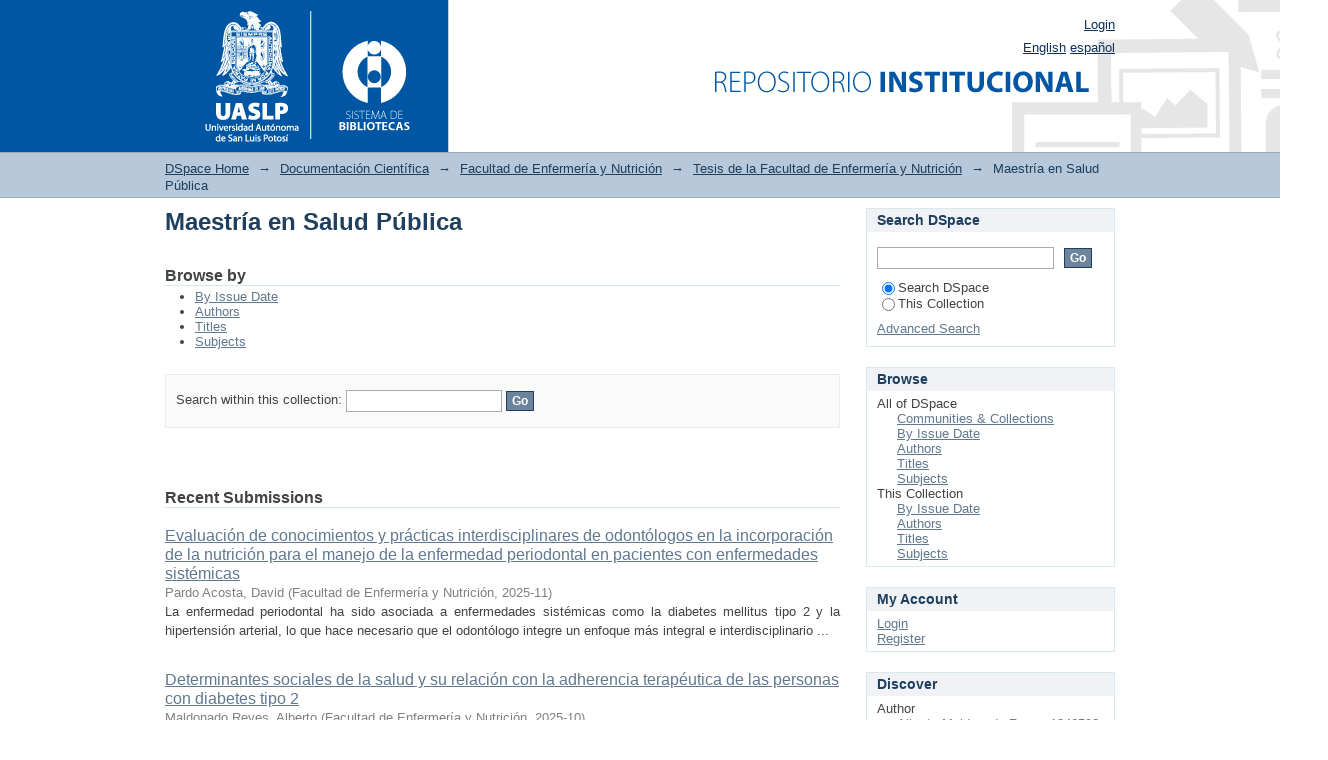

--- FILE ---
content_type: text/html;charset=utf-8
request_url: https://ninive.uaslp.mx/xmlui/handle/i/5069;jsessionid=282426535AD6873E9097CDB1BBF0418B
body_size: 49281
content:
<?xml version="1.0" encoding="UTF-8"?>
<!DOCTYPE html PUBLIC "-//W3C//DTD XHTML 1.0 Strict//EN" "http://www.w3.org/TR/xhtml1/DTD/xhtml1-strict.dtd">
<html xmlns="http://www.w3.org/1999/xhtml" class="no-js">
<head>
<meta content="text/html; charset=UTF-8" http-equiv="Content-Type" />
<meta content="IE=edge,chrome=1" http-equiv="X-UA-Compatible" />
<meta content="width=device-width,initial-scale=1.0,maximum-scale=1.0" name="viewport" />
<link rel="shortcut icon" href="/xmlui/themes/Mirage/images/favicon.ico" />
<link rel="apple-touch-icon" href="/xmlui/themes/Mirage/images/apple-touch-icon.png" />
<meta name="Generator" content="DSpace 6.4-SNAPSHOT" />
<link type="text/css" rel="stylesheet" media="screen" href="/xmlui/themes/Mirage/lib/css/reset.css" />
<link type="text/css" rel="stylesheet" media="screen" href="/xmlui/themes/Mirage/lib/css/base.css" />
<link type="text/css" rel="stylesheet" media="screen" href="/xmlui/themes/Mirage/lib/css/helper.css" />
<link type="text/css" rel="stylesheet" media="screen" href="/xmlui/themes/Mirage/lib/css/jquery-ui-1.8.15.custom.css" />
<link type="text/css" rel="stylesheet" media="screen" href="/xmlui/themes/Mirage/lib/css/style.css" />
<link type="text/css" rel="stylesheet" media="screen" href="/xmlui/themes/Mirage/lib/css/authority-control.css" />
<link type="text/css" rel="stylesheet" media="handheld" href="/xmlui/themes/Mirage/lib/css/handheld.css" />
<link type="text/css" rel="stylesheet" media="print" href="/xmlui/themes/Mirage/lib/css/print.css" />
<link type="text/css" rel="stylesheet" media="all" href="/xmlui/themes/Mirage/lib/css/media.css" />
<link type="application/rss+xml" rel="alternate" href="/xmlui/feed/rss_1.0/i/5069" />
<link type="application/rss+xml" rel="alternate" href="/xmlui/feed/rss_2.0/i/5069" />
<link type="application/atom+xml" rel="alternate" href="/xmlui/feed/atom_1.0/i/5069" />
<link type="application/opensearchdescription+xml" rel="search" href="https://ninive.uaslp.mx:443/xmlui/open-search/description.xml" title="DSpace" />
<script type="text/javascript">
                                //Clear default text of empty text areas on focus
                                function tFocus(element)
                                {
                                        if (element.value == ' '){element.value='';}
                                }
                                //Clear default text of empty text areas on submit
                                function tSubmit(form)
                                {
                                        var defaultedElements = document.getElementsByTagName("textarea");
                                        for (var i=0; i != defaultedElements.length; i++){
                                                if (defaultedElements[i].value == ' '){
                                                        defaultedElements[i].value='';}}
                                }
                                //Disable pressing 'enter' key to submit a form (otherwise pressing 'enter' causes a submission to start over)
                                function disableEnterKey(e)
                                {
                                     var key;

                                     if(window.event)
                                          key = window.event.keyCode;     //Internet Explorer
                                     else
                                          key = e.which;     //Firefox and Netscape

                                     if(key == 13)  //if "Enter" pressed, then disable!
                                          return false;
                                     else
                                          return true;
                                }

                                function FnArray()
                                {
                                    this.funcs = new Array;
                                }

                                FnArray.prototype.add = function(f)
                                {
                                    if( typeof f!= "function" )
                                    {
                                        f = new Function(f);
                                    }
                                    this.funcs[this.funcs.length] = f;
                                };

                                FnArray.prototype.execute = function()
                                {
                                    for( var i=0; i < this.funcs.length; i++ )
                                    {
                                        this.funcs[i]();
                                    }
                                };

                                var runAfterJSImports = new FnArray();
            </script>
<title xmlns:i18n="http://apache.org/cocoon/i18n/2.1">Maestría en Salud Pública</title>
</head><!--[if lt IE 7 ]> <body class="ie6"> <![endif]-->
                <!--[if IE 7 ]>    <body class="ie7"> <![endif]-->
                <!--[if IE 8 ]>    <body class="ie8"> <![endif]-->
                <!--[if IE 9 ]>    <body class="ie9"> <![endif]-->
                <!--[if (gt IE 9)|!(IE)]><!--><body><!--<![endif]-->
<div id="ds-main">
<div id="ds-header-wrapper">
<div class="clearfix" id="ds-header">
<a id="ds-header-logo-link" href="/xmlui/">
<span id="ds-header-logo"> </span>
<span id="ds-header-logo-text">DSpace Repository</span>
</a>
<h1 xmlns:i18n="http://apache.org/cocoon/i18n/2.1" class="pagetitle visuallyhidden">Maestría en Salud Pública</h1>
<div id="ds-user-box">
<p>
<a href="/xmlui/login">Login</a>
</p>
</div>
<div xmlns:i18n="http://apache.org/cocoon/i18n/2.1" id="ds-language-selection">
<a href="?locale-attribute=en">English</a>
<a href="?locale-attribute=es">español</a>
</div>
</div>
</div>
<div id="ds-trail-wrapper">
<ul id="ds-trail">
<li class="ds-trail-link first-link ">
<a href="/xmlui/">DSpace Home</a>
</li>
<li xmlns:i18n="http://apache.org/cocoon/i18n/2.1" xmlns="http://di.tamu.edu/DRI/1.0/" class="ds-trail-arrow">→</li>
<li class="ds-trail-link ">
<a href="/xmlui/handle/i/2753">Documentación Científica</a>
</li>
<li class="ds-trail-arrow">→</li>
<li class="ds-trail-link ">
<a href="/xmlui/handle/i/2828">Facultad de Enfermería y Nutrición</a>
</li>
<li class="ds-trail-arrow">→</li>
<li class="ds-trail-link ">
<a href="/xmlui/handle/i/5064">Tesis de la Facultad de Enfermería y Nutrición</a>
</li>
<li class="ds-trail-arrow">→</li>
<li class="ds-trail-link last-link">Maestría en Salud Pública</li>
</ul>
</div>
<div class="hidden" id="no-js-warning-wrapper">
<div id="no-js-warning">
<div class="notice failure">JavaScript is disabled for your browser. Some features of this site may not work without it.</div>
</div>
</div>
<div id="ds-content-wrapper">
<div class="clearfix" id="ds-content">
<div id="ds-body">
<h1 class="ds-div-head">Maestría en Salud Pública</h1>
<div id="aspect_artifactbrowser_CollectionViewer_div_collection-home" class="ds-static-div primary repository collection">
<div id="aspect_artifactbrowser_CollectionViewer_div_collection-search-browse" class="ds-static-div secondary search-browse">
<div id="aspect_browseArtifacts_CollectionBrowse_div_collection-browse" class="ds-static-div secondary browse">
<h2 class="ds-head">Browse by</h2>
<ul xmlns:i18n="http://apache.org/cocoon/i18n/2.1" xmlns="http://di.tamu.edu/DRI/1.0/" id="aspect_browseArtifacts_CollectionBrowse_list_collection-browse" class="ds-simple-list collection-browse">
<li class="ds-simple-list-item">
<a href="/xmlui/handle/i/5069/browse?type=dateissued">By Issue Date</a>
</li>
<li xmlns:i18n="http://apache.org/cocoon/i18n/2.1" xmlns="http://di.tamu.edu/DRI/1.0/" class="ds-simple-list-item">
<a href="/xmlui/handle/i/5069/browse?type=author">Authors</a>
</li>
<li xmlns:i18n="http://apache.org/cocoon/i18n/2.1" xmlns="http://di.tamu.edu/DRI/1.0/" class="ds-simple-list-item">
<a href="/xmlui/handle/i/5069/browse?type=title">Titles</a>
</li>
<li xmlns:i18n="http://apache.org/cocoon/i18n/2.1" xmlns="http://di.tamu.edu/DRI/1.0/" class="ds-simple-list-item">
<a href="/xmlui/handle/i/5069/browse?type=subject">Subjects</a>
</li>
</ul>
</div>
<form xmlns:i18n="http://apache.org/cocoon/i18n/2.1" xmlns="http://di.tamu.edu/DRI/1.0/" id="aspect_discovery_CollectionSearch_div_collection-search" class="ds-interactive-div secondary search" action="/xmlui/handle/i/5069/discover" method="post" onsubmit="javascript:tSubmit(this);">
<p id="aspect_discovery_CollectionSearch_p_search-query" class="ds-paragraph">Search within this collection: <input xmlns:i18n="http://apache.org/cocoon/i18n/2.1" xmlns="http://www.w3.org/1999/xhtml" id="aspect_discovery_CollectionSearch_field_query" class="ds-text-field" name="query" type="text" value="" /> <input xmlns:i18n="http://apache.org/cocoon/i18n/2.1" id="aspect_discovery_CollectionSearch_field_submit" class="ds-button-field" name="submit" type="submit" value="Go" />
</p>
</form>
</div>
<div id="aspect_artifactbrowser_CollectionViewer_div_collection-view" class="ds-static-div secondary">
<!-- External Metadata URL: cocoon://metadata/handle/i/5069/mets.xml-->
<div xmlns:oreatom="http://www.openarchives.org/ore/atom/" xmlns:ore="http://www.openarchives.org/ore/terms/" xmlns:atom="http://www.w3.org/2005/Atom" class="detail-view"> 
            
            </div>
</div>
<h2 class="ds-div-head">Recent Submissions</h2>
<div xmlns:i18n="http://apache.org/cocoon/i18n/2.1" xmlns="http://di.tamu.edu/DRI/1.0/" id="aspect_discovery_CollectionRecentSubmissions_div_collection-recent-submission" class="ds-static-div secondary recent-submission">
<ul xmlns:oreatom="http://www.openarchives.org/ore/atom/" xmlns:ore="http://www.openarchives.org/ore/terms/" xmlns:atom="http://www.w3.org/2005/Atom" class="ds-artifact-list">
<!-- External Metadata URL: cocoon://metadata/handle/i/9635/mets.xml?sections=dmdSec,fileSec&fileGrpTypes=THUMBNAIL-->
<li class="ds-artifact-item odd">
<div class="artifact-description">
<div class="artifact-title">
<a href="/xmlui/handle/i/9635">Evaluación de conocimientos y prácticas interdisciplinares de odontólogos  en la incorporación de la nutrición para el manejo de la enfermedad  periodontal en pacientes con enfermedades sistémicas</a>
<span class="Z3988" title="ctx_ver=Z39.88-2004&amp;rft_val_fmt=info%3Aofi%2Ffmt%3Akev%3Amtx%3Adc&amp;rft_id=https%3A%2F%2Frepositorioinstitucional.uaslp.mx%2Fxmlui%2Fhandle%2Fi%2F9635&amp;rfr_id=info%3Asid%2Fdspace.org%3Arepository&amp;">
                    ﻿ 
                </span>
</div>
<div class="artifact-info">
<span class="author">
<span>Pardo Acosta, David</span>
</span> <span class="publisher-date">(<span class="publisher">Facultad de Enfermería y Nutrición</span>, <span class="date">2025-11</span>)</span>
</div>
<div class="artifact-abstract">La enfermedad periodontal ha sido asociada a enfermedades sistémicas como la diabetes mellitus tipo 2 y la hipertensión arterial, lo que hace necesario que el odontólogo integre un enfoque más integral e interdisciplinario ...</div>
</div>
</li>
<!-- External Metadata URL: cocoon://metadata/handle/i/9633/mets.xml?sections=dmdSec,fileSec&fileGrpTypes=THUMBNAIL-->
<li class="ds-artifact-item even">
<div class="artifact-description">
<div class="artifact-title">
<a href="/xmlui/handle/i/9633">Determinantes sociales de la salud y su relación con la adherencia terapéutica de las personas con diabetes tipo 2</a>
<span class="Z3988" title="ctx_ver=Z39.88-2004&amp;rft_val_fmt=info%3Aofi%2Ffmt%3Akev%3Amtx%3Adc&amp;rft_id=https%3A%2F%2Frepositorioinstitucional.uaslp.mx%2Fxmlui%2Fhandle%2Fi%2F9633&amp;rfr_id=info%3Asid%2Fdspace.org%3Arepository&amp;">
                    ﻿ 
                </span>
</div>
<div class="artifact-info">
<span class="author">
<span>Maldonado Reyes, Alberto</span>
</span> <span class="publisher-date">(<span class="publisher">Facultad de Enfermería y Nutrición</span>, <span class="date">2025-10</span>)</span>
</div>
<div class="artifact-abstract">Introducción: La falta de adherencia terapéutica en diabetes tipo 2 (DT2) es un problema latente en México que no depende únicamente de la persona que padece la enfermedad, sino que intervienen múltiples circunstancias que ...</div>
</div>
</li>
<!-- External Metadata URL: cocoon://metadata/handle/i/9616/mets.xml?sections=dmdSec,fileSec&fileGrpTypes=THUMBNAIL-->
<li class="ds-artifact-item odd">
<div class="artifact-description">
<div class="artifact-title">
<a href="/xmlui/handle/i/9616">Morbi-mortalidad por cáncer de mama y su relación con el índice  de marginación y la obesidad, en el estado de San Luis Potosí en  el periodo de 2018 al 2022</a>
<span class="Z3988" title="ctx_ver=Z39.88-2004&amp;rft_val_fmt=info%3Aofi%2Ffmt%3Akev%3Amtx%3Adc&amp;rft_id=https%3A%2F%2Frepositorioinstitucional.uaslp.mx%2Fxmlui%2Fhandle%2Fi%2F9616&amp;rfr_id=info%3Asid%2Fdspace.org%3Arepository&amp;">
                    ﻿ 
                </span>
</div>
<div class="artifact-info">
<span class="author">
<span>Lagunas Camacho, Alfredo</span>
</span> <span class="publisher-date">(<span class="publisher">Facultad de Enfermería y Nutrición</span>, <span class="date">2025-11</span>)</span>
</div>
<div class="artifact-abstract">Objetivo. Evaluar asociación entre morbilidad y mortalidad por cáncer de mama con &#13;
índice de marginación y obesidad en el estado de San Luis Potosí en el periodo de &#13;
2018 al 2022. Material y métodos. Estudio transversal, ...</div>
</div>
</li>
<!-- External Metadata URL: cocoon://metadata/handle/i/9615/mets.xml?sections=dmdSec,fileSec&fileGrpTypes=THUMBNAIL-->
<li class="ds-artifact-item even">
<div class="artifact-description">
<div class="artifact-title">
<a href="/xmlui/handle/i/9615">Sexo, edad, pobreza y su relación con la morbi-mortalidad de la enfermedad isquémica del corazón en el estado San Luis Potosí (2018-2022)</a>
<span class="Z3988" title="ctx_ver=Z39.88-2004&amp;rft_val_fmt=info%3Aofi%2Ffmt%3Akev%3Amtx%3Adc&amp;rft_id=https%3A%2F%2Frepositorioinstitucional.uaslp.mx%2Fxmlui%2Fhandle%2Fi%2F9615&amp;rfr_id=info%3Asid%2Fdspace.org%3Arepository&amp;">
                    ﻿ 
                </span>
</div>
<div class="artifact-info">
<span class="author">
<span>Barrera Hernández, Luz María</span>
</span> <span class="publisher-date">(<span class="publisher">Facultad de Enfermería y Nutrición</span>, <span class="date">2025-06</span>)</span>
</div>
<div class="artifact-abstract">Introducción: La enfermedad isquémica del corazón (EIC), es la causa de muerte &#13;
más prevalente en México y en el mundo y se ha reconocido como una amenaza &#13;
importante para el desarrollo sostenible en el siglo XXI. Es el ...</div>
</div>
</li>
<!-- External Metadata URL: cocoon://metadata/handle/i/9196/mets.xml?sections=dmdSec,fileSec&fileGrpTypes=THUMBNAIL-->
<li class="ds-artifact-item odd">
<div class="artifact-description">
<div class="artifact-title">
<a href="/xmlui/handle/i/9196">Asociación de,la dieta y el estado nutricional maternos con la cantidad de vitamina A en muestras de leche materna de mujeres en etapa de lactancia</a>
<span class="Z3988" title="ctx_ver=Z39.88-2004&amp;rft_val_fmt=info%3Aofi%2Ffmt%3Akev%3Amtx%3Adc&amp;rft_id=https%3A%2F%2Frepositorioinstitucional.uaslp.mx%2Fxmlui%2Fhandle%2Fi%2F9196&amp;rfr_id=info%3Asid%2Fdspace.org%3Arepository&amp;">
                    ﻿ 
                </span>
</div>
<div class="artifact-info">
<span class="author">
<span>Muñoz Charqueño, Rocío</span>
</span> <span class="publisher-date">(<span class="publisher">Facultad de Enfermería y Nutrición</span>, <span class="date">2025-02-04</span>)</span>
</div>
<div class="artifact-abstract">Objetivo. Estimar el nivel de correlación de la dieta y el estado nutricional maternos con&#13;
la concentración de vitamina A en muestras de leche materna. Material y métodos.&#13;
Estudio cuantitativo con enfoque descriptivo y ...</div>
</div>
</li>
<!-- External Metadata URL: cocoon://metadata/handle/i/8905/mets.xml?sections=dmdSec,fileSec&fileGrpTypes=THUMBNAIL-->
<li class="ds-artifact-item even">
<div class="artifact-description">
<div class="artifact-title">
<a href="/xmlui/handle/i/8905">Relación de la ansiedad, depresión y estrés en la calidad de vida de jóvenes universitarios y factores relacionados a la salud mental</a>
<span class="Z3988" title="ctx_ver=Z39.88-2004&amp;rft_val_fmt=info%3Aofi%2Ffmt%3Akev%3Amtx%3Adc&amp;rft_id=https%3A%2F%2Frepositorioinstitucional.uaslp.mx%2Fxmlui%2Fhandle%2Fi%2F8905&amp;rfr_id=info%3Asid%2Fdspace.org%3Arepository&amp;">
                    ﻿ 
                </span>
</div>
<div class="artifact-info">
<span class="author">
<span>Ibarra Zavalija, Irving Antonio</span>
</span> <span class="publisher-date">(<span class="publisher">Facultad de Enfermería y Nutrición</span>, <span class="date">2024-10-30</span>)</span>
</div>
<div class="artifact-abstract">Objetivo. Evaluar la relación entre estrés, depresión, ansiedad y la calidad de vida de estudiantes universitarios, así como factores relacionados con la salud mental en la Universidad Autónoma de San Luis Potosí. Materiales ...</div>
</div>
</li>
<!-- External Metadata URL: cocoon://metadata/handle/i/8841/mets.xml?sections=dmdSec,fileSec&fileGrpTypes=THUMBNAIL-->
<li class="ds-artifact-item odd">
<div class="artifact-description">
<div class="artifact-title">
<a href="/xmlui/handle/i/8841">Experiencias de personas cuidadoras primarias utilizando cannabis como un recurso terapéutico en el cuidado de personas co trastorno del espectro autista</a>
<span class="Z3988" title="ctx_ver=Z39.88-2004&amp;rft_val_fmt=info%3Aofi%2Ffmt%3Akev%3Amtx%3Adc&amp;rft_id=https%3A%2F%2Frepositorioinstitucional.uaslp.mx%2Fxmlui%2Fhandle%2Fi%2F8841&amp;rfr_id=info%3Asid%2Fdspace.org%3Arepository&amp;">
                    ﻿ 
                </span>
</div>
<div class="artifact-info">
<span class="author">
<span>Islas Reyes, Roberto</span>
</span> <span class="publisher-date">(<span class="publisher">Facultad de Enfermería y Nutrición</span>, <span class="date">2024-10-10</span>)</span>
</div>
<div class="artifact-abstract">Introducción. Las personas cuidadoras primarias han comenzado a explorar nuevas opciones terapéuticas tales como algunos tipos de cannabinoides que no tienen efectos lisérgicos y que varios estudios clínicos y revisiones ...</div>
</div>
</li>
<!-- External Metadata URL: cocoon://metadata/handle/i/8840/mets.xml?sections=dmdSec,fileSec&fileGrpTypes=THUMBNAIL-->
<li class="ds-artifact-item even">
<div class="artifact-description">
<div class="artifact-title">
<a href="/xmlui/handle/i/8840">Evaluación cualitativa del abordaje de los ejes transversales del Programa de  Salud Sexual y Reproductiva 2020-2024 implementado con población adolescente  en la Unidad de Cuidados Integrales e Investigación en Salud (UCIIS)</a>
<span class="Z3988" title="ctx_ver=Z39.88-2004&amp;rft_val_fmt=info%3Aofi%2Ffmt%3Akev%3Amtx%3Adc&amp;rft_id=https%3A%2F%2Frepositorioinstitucional.uaslp.mx%2Fxmlui%2Fhandle%2Fi%2F8840&amp;rfr_id=info%3Asid%2Fdspace.org%3Arepository&amp;">
                    ﻿ 
                </span>
</div>
<div class="artifact-info">
<span class="author">
<span>González Colunga, Luz Verónica</span>
</span> <span class="publisher-date">(<span class="publisher">Facultad de Enfermería y Nutrición</span>, <span class="date">2024-10</span>)</span>
</div>
<div class="artifact-abstract">Objetivo: Evaluar cualitativamente el abordaje de los seis ejes transversales en las &#13;
acciones impulsadas con población adolescente desde la Unidad de Cuidados &#13;
Integrales e Investigación en Salud (UCIIS). Metodología: ...</div>
</div>
</li>
<!-- External Metadata URL: cocoon://metadata/handle/i/8837/mets.xml?sections=dmdSec,fileSec&fileGrpTypes=THUMBNAIL-->
<li class="ds-artifact-item odd">
<div class="artifact-description">
<div class="artifact-title">
<a href="/xmlui/handle/i/8837">Vivencias de mujeres de la capital de San Luis Potosí en el acceso al diagnóstico y tratamiento integral de fibromialgia</a>
<span class="Z3988" title="ctx_ver=Z39.88-2004&amp;rft_val_fmt=info%3Aofi%2Ffmt%3Akev%3Amtx%3Adc&amp;rft_id=https%3A%2F%2Frepositorioinstitucional.uaslp.mx%2Fxmlui%2Fhandle%2Fi%2F8837&amp;rfr_id=info%3Asid%2Fdspace.org%3Arepository&amp;">
                    ﻿ 
                </span>
</div>
<div class="artifact-info">
<span class="author">
<span>Jalomo Reveles, Laura Isabel</span>
</span> <span class="publisher-date">(<span class="publisher">Facutad de Enfermería y Nutrición</span>, <span class="date">2024-10-07</span>)</span>
</div>
<div class="artifact-abstract">Introducción: La fibromialgia es una enfermedad polisintomática que afecta principalmente a las mujeres, con prevalencias de hasta nueve mujeres por cada hombre. Es una enfermedad en la que se enfrentan graves dificultades ...</div>
</div>
</li>
<!-- External Metadata URL: cocoon://metadata/handle/i/8834/mets.xml?sections=dmdSec,fileSec&fileGrpTypes=THUMBNAIL-->
<li class="ds-artifact-item even">
<div class="artifact-description">
<div class="artifact-title">
<a href="/xmlui/handle/i/8834">Nivel de conocimientos sobre el VPH en una población indígena hablante de lengua náhuatl posterior a una intervención educativa</a>
<span class="Z3988" title="ctx_ver=Z39.88-2004&amp;rft_val_fmt=info%3Aofi%2Ffmt%3Akev%3Amtx%3Adc&amp;rft_id=https%3A%2F%2Frepositorioinstitucional.uaslp.mx%2Fxmlui%2Fhandle%2Fi%2F8834&amp;rfr_id=info%3Asid%2Fdspace.org%3Arepository&amp;">
                    ﻿ 
                </span>
</div>
<div class="artifact-info">
<span class="author">
<span>Márquez Hinojosa, María Guadalupe</span>
</span> <span class="publisher-date">(<span class="publisher">Facultad de Enfermería y Nutrición</span>, <span class="date">2024</span>)</span>
</div>
<div class="artifact-abstract">Objetivo: Evaluar el nivel de conocimiento sobre el VPH en una población indígena hablante de lengua Náhuatl después de la aplicación de una intervención educativa. Material y métodos: Investigación preexperimental, ...</div>
</div>
</li>
<!-- External Metadata URL: cocoon://metadata/handle/i/8829/mets.xml?sections=dmdSec,fileSec&fileGrpTypes=THUMBNAIL-->
<li class="ds-artifact-item odd">
<div class="artifact-description">
<div class="artifact-title">
<a href="/xmlui/handle/i/8829">Factores asociados al estado nutricional y tipo de alimentacion en niños menores de cinco años atendidos en la Unidad de Cuidados Integrales e Investigacion en Salud durante enero 2019 a dicembre 2022</a>
<span class="Z3988" title="ctx_ver=Z39.88-2004&amp;rft_val_fmt=info%3Aofi%2Ffmt%3Akev%3Amtx%3Adc&amp;rft_id=https%3A%2F%2Frepositorioinstitucional.uaslp.mx%2Fxmlui%2Fhandle%2Fi%2F8829&amp;rfr_id=info%3Asid%2Fdspace.org%3Arepository&amp;">
                    ﻿ 
                </span>
</div>
<div class="artifact-info">
<span class="author">
<span>Flores Torres, Rocio Fabiola</span>
</span> <span class="publisher-date">(<span class="publisher">Facultad de Enfermería y Nutrición</span>, <span class="date">2024-09-25</span>)</span>
</div>
<div class="artifact-abstract">Introducción: Actualmente los problemas relacionados a la nutrición son considerados&#13;
como una epidemia en el siglo XXI, en donde la población infantil, se encuentra en riesgo&#13;
debido a la presencia de estados de malnutrición ...</div>
</div>
</li>
<!-- External Metadata URL: cocoon://metadata/handle/i/8828/mets.xml?sections=dmdSec,fileSec&fileGrpTypes=THUMBNAIL-->
<li class="ds-artifact-item even">
<div class="artifact-description">
<div class="artifact-title">
<a href="/xmlui/handle/i/8828">Evaluación del nivel de conductas alimentarias de riesgo e insatisfacción corporal en mujeres adolescentes de 13 a 16 años posterior a una intervención basada en disonancia cognitiva</a>
<span class="Z3988" title="ctx_ver=Z39.88-2004&amp;rft_val_fmt=info%3Aofi%2Ffmt%3Akev%3Amtx%3Adc&amp;rft_id=https%3A%2F%2Frepositorioinstitucional.uaslp.mx%2Fxmlui%2Fhandle%2Fi%2F8828&amp;rfr_id=info%3Asid%2Fdspace.org%3Arepository&amp;">
                    ﻿ 
                </span>
</div>
<div class="artifact-info">
<span class="author">
<span>Rodríguez Sosa, Mónica Iveth</span>
</span> <span class="publisher-date">(<span class="publisher">Facultad de Enfermería y Nutrición</span>, <span class="date">2024-09-25</span>)</span>
</div>
<div class="artifact-abstract">RESUMEN &#13;
Objetivo. Evaluar el nivel de conductas alimentarias de riesgo e insatisfacción corporal en mujeres adolescentes de 13 a 16 años de San Luis Potosí antes y después de la implementación de una intervención basada ...</div>
</div>
</li>
<!-- External Metadata URL: cocoon://metadata/handle/i/8826/mets.xml?sections=dmdSec,fileSec&fileGrpTypes=THUMBNAIL-->
<li class="ds-artifact-item odd">
<div class="artifact-description">
<div class="artifact-title">
<a href="/xmlui/handle/i/8826">An met’antalab, ¿jant’ey a exlal?: evaluación de una intervención educativa para adolescentes indígenas acerca del nivel de conocimientos sobre el virus del papiloma humano</a>
<span class="Z3988" title="ctx_ver=Z39.88-2004&amp;rft_val_fmt=info%3Aofi%2Ffmt%3Akev%3Amtx%3Adc&amp;rft_id=https%3A%2F%2Frepositorioinstitucional.uaslp.mx%2Fxmlui%2Fhandle%2Fi%2F8826&amp;rfr_id=info%3Asid%2Fdspace.org%3Arepository&amp;">
                    ﻿ 
                </span>
</div>
<div class="artifact-info">
<span class="author">
<span>Domingo Martínez, Anaí</span>
</span> <span class="publisher-date">(<span class="publisher">Facultad de Enfermería y Nutrición</span>, <span class="date">2024-09-25</span>)</span>
</div>
<div class="artifact-abstract">Justificación. Entre 2014 y 2018 se registró un aumento significativo de adolescentes indígenas sexualmente activos, pasando del 13.7% al 20.5%, donde la desinformación acerca del virus del papiloma humano (VPH) asume ...</div>
</div>
</li>
<!-- External Metadata URL: cocoon://metadata/handle/i/8825/mets.xml?sections=dmdSec,fileSec&fileGrpTypes=THUMBNAIL-->
<li class="ds-artifact-item even">
<div class="artifact-description">
<div class="artifact-title">
<a href="/xmlui/handle/i/8825">Efectividad de una intervención educativa en personal de salud en formación para el diagnóstico de micosis oportunistas basada en el enfoque STEAM</a>
<span class="Z3988" title="ctx_ver=Z39.88-2004&amp;rft_val_fmt=info%3Aofi%2Ffmt%3Akev%3Amtx%3Adc&amp;rft_id=https%3A%2F%2Frepositorioinstitucional.uaslp.mx%2Fxmlui%2Fhandle%2Fi%2F8825&amp;rfr_id=info%3Asid%2Fdspace.org%3Arepository&amp;">
                    ﻿ 
                </span>
</div>
<div class="artifact-info">
<span class="author">
<span>Contreras Briones, Dalila del Socorro</span>
</span> <span class="publisher-date">(<span class="publisher">Facultad de Enfermería y Nutrición</span>, <span class="date">2024-09-24</span>)</span>
</div>
<div class="artifact-abstract">Actualmente las micosis oportunistas se incrementan día con día, algunas de ellas son consideradas emergentes, además de que son un problema de Salud Pública.  La importancia de formar a profesionales de la salud con ...</div>
</div>
</li>
<!-- External Metadata URL: cocoon://metadata/handle/i/8824/mets.xml?sections=dmdSec,fileSec&fileGrpTypes=THUMBNAIL-->
<li class="ds-artifact-item odd">
<div class="artifact-description">
<div class="artifact-title">
<a href="/xmlui/handle/i/8824">Relación entre el consumo de riesgo de sustancias psicoactivas y las habilidades para la vida en estudiantes universitarios de la zona metropolitana de San Luis Potosí</a>
<span class="Z3988" title="ctx_ver=Z39.88-2004&amp;rft_val_fmt=info%3Aofi%2Ffmt%3Akev%3Amtx%3Adc&amp;rft_id=https%3A%2F%2Frepositorioinstitucional.uaslp.mx%2Fxmlui%2Fhandle%2Fi%2F8824&amp;rfr_id=info%3Asid%2Fdspace.org%3Arepository&amp;">
                    ﻿ 
                </span>
</div>
<div class="artifact-info">
<span class="author">
<span>Vázquez Vázquez, Lucero</span>
</span> <span class="publisher-date">(<span class="publisher">Facultad de Enfermería y Nutrición</span>, <span class="date">2024-09-24</span>)</span>
</div>
<div class="artifact-abstract">Resumen &#13;
&#13;
Introducción. El consumo de sustancias psicoactivas es un problema que afecta a la población en general, donde la población universitaria se ve comprometida debido a los riesgos que implica para la salud física ...</div>
</div>
</li>
<!-- External Metadata URL: cocoon://metadata/handle/i/8817/mets.xml?sections=dmdSec,fileSec&fileGrpTypes=THUMBNAIL-->
<li class="ds-artifact-item even">
<div class="artifact-description">
<div class="artifact-title">
<a href="/xmlui/handle/i/8817">Percepciones y experiencias entorno a la atención médica y servicios del personal sanitario, no sanitario y personas usuarias que acuden a los Consultorios Adyacentes a Farmacias</a>
<span class="Z3988" title="ctx_ver=Z39.88-2004&amp;rft_val_fmt=info%3Aofi%2Ffmt%3Akev%3Amtx%3Adc&amp;rft_id=https%3A%2F%2Frepositorioinstitucional.uaslp.mx%2Fxmlui%2Fhandle%2Fi%2F8817&amp;rfr_id=info%3Asid%2Fdspace.org%3Arepository&amp;">
                    ﻿ 
                </span>
</div>
<div class="artifact-info">
<span class="author">
<span>Flores Soria, Fernanda Guadalupe</span>
</span> <span class="publisher-date">(<span class="publisher">Facultad de Enfermería y Nutrición</span>, <span class="date">2024-09</span>)</span>
</div>
<div class="artifact-abstract">Introducción: Los Consultorios Adyacentes a Farmacia (CAF), los cuales surgieron a finales de la década de 1990 en México, han crecido de manera exponencial en la última década. Hoy en día abarcan un gran porcentaje de ...</div>
</div>
</li>
<!-- External Metadata URL: cocoon://metadata/handle/i/8816/mets.xml?sections=dmdSec,fileSec&fileGrpTypes=THUMBNAIL-->
<li class="ds-artifact-item odd">
<div class="artifact-description">
<div class="artifact-title">
<a href="/xmlui/handle/i/8816">Patrones temporales de la mortalidad por cáncer de tráquea, bronquio y pulmón en el adulto mayor, México 2013-2022</a>
<span class="Z3988" title="ctx_ver=Z39.88-2004&amp;rft_val_fmt=info%3Aofi%2Ffmt%3Akev%3Amtx%3Adc&amp;rft_id=https%3A%2F%2Frepositorioinstitucional.uaslp.mx%2Fxmlui%2Fhandle%2Fi%2F8816&amp;rfr_id=info%3Asid%2Fdspace.org%3Arepository&amp;">
                    ﻿ 
                </span>
</div>
<div class="artifact-info">
<span class="author">
<span>Gutiérrez Urquijo, Alejandro</span>
</span> <span class="publisher-date">(<span class="publisher">Facultad de Enfermería y Nutrición</span>, <span class="date">2024-09-17</span>)</span>
</div>
<div class="artifact-abstract">Introducción: El cáncer de tráquea, bronquio y pulmón es una enfermedad crónica no transmisible, de etiología multifactorial producto del crecimiento incontrolado de células del tracto respiratorio. Objetivos: Estimar la ...</div>
</div>
</li>
<!-- External Metadata URL: cocoon://metadata/handle/i/8810/mets.xml?sections=dmdSec,fileSec&fileGrpTypes=THUMBNAIL-->
<li class="ds-artifact-item even">
<div class="artifact-description">
<div class="artifact-title">
<a href="/xmlui/handle/i/8810">Experiencias y percepciones sobre la imagen corporal de personas adultas que acuden a un gimnasio</a>
<span class="Z3988" title="ctx_ver=Z39.88-2004&amp;rft_val_fmt=info%3Aofi%2Ffmt%3Akev%3Amtx%3Adc&amp;rft_id=https%3A%2F%2Frepositorioinstitucional.uaslp.mx%2Fxmlui%2Fhandle%2Fi%2F8810&amp;rfr_id=info%3Asid%2Fdspace.org%3Arepository&amp;">
                    ﻿ 
                </span>
</div>
<div class="artifact-info">
<span class="author">
<span>Hidalgo López, Jessica Nayeli</span>
</span> <span class="publisher-date">(<span class="publisher">Facultad de Enfermería y Nutrición</span>, <span class="date">2024-09-11</span>)</span>
</div>
<div class="artifact-abstract">Objetivo: Comprender las experiencias y percepciones sobre la imagen corporal de personas que acuden a un gimnasio. Material y métodos: Se realizó un estudio cualitativo biográfico-narrativo mediante entrevistas semiestructuradas ...</div>
</div>
</li>
<!-- External Metadata URL: cocoon://metadata/handle/i/8807/mets.xml?sections=dmdSec,fileSec&fileGrpTypes=THUMBNAIL-->
<li class="ds-artifact-item odd">
<div class="artifact-description">
<div class="artifact-title">
<a href="/xmlui/handle/i/8807">Efectividad de una intervención educativa para mejorar el nivel de conocimientos en cuidadoras primarias sobre adherencia terapéutica de personas con esquizofrenia</a>
<span class="Z3988" title="ctx_ver=Z39.88-2004&amp;rft_val_fmt=info%3Aofi%2Ffmt%3Akev%3Amtx%3Adc&amp;rft_id=https%3A%2F%2Frepositorioinstitucional.uaslp.mx%2Fxmlui%2Fhandle%2Fi%2F8807&amp;rfr_id=info%3Asid%2Fdspace.org%3Arepository&amp;">
                    ﻿ 
                </span>
</div>
<div class="artifact-info">
<span class="author">
<span>Navarrete Olvera, Jessica Guadalupe</span>
</span> <span class="publisher-date">(<span class="publisher">Facultad de Enfermería y Nutrición</span>, <span class="date">2024-09-10</span>)</span>
</div>
<div class="artifact-abstract">Introducción. La esquizofrenia es una enfermedad mental grave, crónica y compleja que puede ser discapacitante al afectar el desempeño de las actividades de la vida diaria y la autonomía. La falta de adherencia terapéutica ...</div>
</div>
</li>
<!-- External Metadata URL: cocoon://metadata/handle/i/8804/mets.xml?sections=dmdSec,fileSec&fileGrpTypes=THUMBNAIL-->
<li class="ds-artifact-item even">
<div class="artifact-description">
<div class="artifact-title">
<a href="/xmlui/handle/i/8804">Experiencias y prácticas de personas en búsqueda de trasplante renal durante la pandemia de la COVID-19 en San Luis Potosí</a>
<span class="Z3988" title="ctx_ver=Z39.88-2004&amp;rft_val_fmt=info%3Aofi%2Ffmt%3Akev%3Amtx%3Adc&amp;rft_id=https%3A%2F%2Frepositorioinstitucional.uaslp.mx%2Fxmlui%2Fhandle%2Fi%2F8804&amp;rfr_id=info%3Asid%2Fdspace.org%3Arepository&amp;">
                    ﻿ 
                </span>
</div>
<div class="artifact-info">
<span class="author">
<span>Sánchez Montoya, Mariana</span>
</span> <span class="publisher-date">(<span class="publisher">Facultad de Enfermería y Nutrición</span>, <span class="date">2024-09</span>)</span>
</div>
<div class="artifact-abstract">La Enfermedad Renal Crónica (ERC) es una condición que implica una disrupción biográfica en la historia de las personas que la padecen por las alteraciones que provoca en sus estructuras de vida y sus trayectorias. La ...</div>
</div>
</li>
</ul>
<p id="aspect_discovery_CollectionRecentSubmissions_p_recent-submission-view-more" class="ds-paragraph recentSubmissionViewMore">
<a href="/xmlui/handle/i/5069/recent-submissions">View more</a>
</p>
</div>
</div>
</div>
<div xmlns:i18n="http://apache.org/cocoon/i18n/2.1" xmlns="http://di.tamu.edu/DRI/1.0/" id="ds-options-wrapper">
<div id="ds-options">
<h1 class="ds-option-set-head" id="ds-search-option-head">Search DSpace</h1>
<div xmlns:i18n="http://apache.org/cocoon/i18n/2.1" class="ds-option-set" id="ds-search-option">
<form method="post" id="ds-search-form" action="/xmlui/discover">
<fieldset>
<input type="text" class="ds-text-field " name="query" />
<input xmlns:i18n="http://apache.org/cocoon/i18n/2.1" value="Go" type="submit" name="submit" class="ds-button-field " onclick="&#10;                                        var radio = document.getElementById(&quot;ds-search-form-scope-container&quot;);&#10;                                        if (radio != undefined &amp;&amp; radio.checked)&#10;                                        {&#10;                                        var form = document.getElementById(&quot;ds-search-form&quot;);&#10;                                        form.action=&#10;                                    &quot;/xmlui/handle/&quot; + radio.value + &quot;/discover&quot; ; &#10;                                        }&#10;                                    " />
<label>
<input checked="checked" value="" name="scope" type="radio" id="ds-search-form-scope-all" />Search DSpace</label>
<br xmlns:i18n="http://apache.org/cocoon/i18n/2.1" />
<label>
<input name="scope" type="radio" id="ds-search-form-scope-container" value="i/5069" />This Collection</label>
</fieldset>
</form>
<a xmlns:i18n="http://apache.org/cocoon/i18n/2.1" href="/xmlui/discover">Advanced Search</a>
</div>
<h1 xmlns:i18n="http://apache.org/cocoon/i18n/2.1" class="ds-option-set-head">Browse</h1>
<div xmlns:i18n="http://apache.org/cocoon/i18n/2.1" xmlns="http://di.tamu.edu/DRI/1.0/" id="aspect_viewArtifacts_Navigation_list_browse" class="ds-option-set">
<ul class="ds-options-list">
<li>
<h2 class="ds-sublist-head">All of DSpace</h2>
<ul xmlns:i18n="http://apache.org/cocoon/i18n/2.1" xmlns="http://di.tamu.edu/DRI/1.0/" class="ds-simple-list sublist">
<li class="ds-simple-list-item">
<a href="/xmlui/community-list">Communities &amp; Collections</a>
</li>
<li xmlns:i18n="http://apache.org/cocoon/i18n/2.1" xmlns="http://di.tamu.edu/DRI/1.0/" class="ds-simple-list-item">
<a href="/xmlui/browse?type=dateissued">By Issue Date</a>
</li>
<li xmlns:i18n="http://apache.org/cocoon/i18n/2.1" xmlns="http://di.tamu.edu/DRI/1.0/" class="ds-simple-list-item">
<a href="/xmlui/browse?type=author">Authors</a>
</li>
<li xmlns:i18n="http://apache.org/cocoon/i18n/2.1" xmlns="http://di.tamu.edu/DRI/1.0/" class="ds-simple-list-item">
<a href="/xmlui/browse?type=title">Titles</a>
</li>
<li xmlns:i18n="http://apache.org/cocoon/i18n/2.1" xmlns="http://di.tamu.edu/DRI/1.0/" class="ds-simple-list-item">
<a href="/xmlui/browse?type=subject">Subjects</a>
</li>
</ul>
</li>
<li xmlns:i18n="http://apache.org/cocoon/i18n/2.1" xmlns="http://di.tamu.edu/DRI/1.0/">
<h2 class="ds-sublist-head">This Collection</h2>
<ul xmlns:i18n="http://apache.org/cocoon/i18n/2.1" xmlns="http://di.tamu.edu/DRI/1.0/" class="ds-simple-list sublist">
<li class="ds-simple-list-item">
<a href="/xmlui/handle/i/5069/browse?type=dateissued">By Issue Date</a>
</li>
<li xmlns:i18n="http://apache.org/cocoon/i18n/2.1" xmlns="http://di.tamu.edu/DRI/1.0/" class="ds-simple-list-item">
<a href="/xmlui/handle/i/5069/browse?type=author">Authors</a>
</li>
<li xmlns:i18n="http://apache.org/cocoon/i18n/2.1" xmlns="http://di.tamu.edu/DRI/1.0/" class="ds-simple-list-item">
<a href="/xmlui/handle/i/5069/browse?type=title">Titles</a>
</li>
<li xmlns:i18n="http://apache.org/cocoon/i18n/2.1" xmlns="http://di.tamu.edu/DRI/1.0/" class="ds-simple-list-item">
<a href="/xmlui/handle/i/5069/browse?type=subject">Subjects</a>
</li>
</ul>
</li>
</ul>
</div>
<h1 xmlns:i18n="http://apache.org/cocoon/i18n/2.1" xmlns="http://di.tamu.edu/DRI/1.0/" class="ds-option-set-head">My Account</h1>
<div xmlns:i18n="http://apache.org/cocoon/i18n/2.1" xmlns="http://di.tamu.edu/DRI/1.0/" id="aspect_viewArtifacts_Navigation_list_account" class="ds-option-set">
<ul class="ds-simple-list">
<li class="ds-simple-list-item">
<a href="/xmlui/login">Login</a>
</li>
<li xmlns:i18n="http://apache.org/cocoon/i18n/2.1" xmlns="http://di.tamu.edu/DRI/1.0/" class="ds-simple-list-item">
<a href="/xmlui/register">Register</a>
</li>
</ul>
</div>
<h1 xmlns:i18n="http://apache.org/cocoon/i18n/2.1" xmlns="http://di.tamu.edu/DRI/1.0/" class="ds-option-set-head">Discover</h1>
<div xmlns:i18n="http://apache.org/cocoon/i18n/2.1" xmlns="http://di.tamu.edu/DRI/1.0/" id="aspect_discovery_Navigation_list_discovery" class="ds-option-set">
<ul class="ds-options-list">
<li>
<h2 class="ds-sublist-head">Author</h2>
<ul xmlns:i18n="http://apache.org/cocoon/i18n/2.1" xmlns="http://di.tamu.edu/DRI/1.0/" class="ds-simple-list sublist">
<li class="ds-simple-list-item">
<a href="/xmlui/handle/i/5069/discover?filtertype=author&amp;filter_relational_operator=equals&amp;filter=Alberto+Maldonado+Reyes%3B1246502">Alberto Maldonado Reyes;1246502 (1)</a>
</li>
<li class="ds-simple-list-item">
<a href="/xmlui/handle/i/5069/discover?filtertype=author&amp;filter_relational_operator=equals&amp;filter=Alejandro+Guti%C3%A9rrez+Urquijo%3B0000-0003-2745-5518">Alejandro Gutiérrez Urquijo;0000-0003-2745-5518 (1)</a>
</li>
<li class="ds-simple-list-item">
<a href="/xmlui/handle/i/5069/discover?filtertype=author&amp;filter_relational_operator=equals&amp;filter=Alvarez+Camacho%2C+Alma+Teresa">Alvarez Camacho, Alma Teresa (1)</a>
</li>
<li class="ds-simple-list-item">
<a href="/xmlui/handle/i/5069/discover?filtertype=author&amp;filter_relational_operator=equals&amp;filter=Ana+Belkis+Sauti%C3%A9+Rodr%C3%ADguez%3B1253478">Ana Belkis Sautié Rodríguez;1253478 (1)</a>
</li>
<li class="ds-simple-list-item">
<a href="/xmlui/handle/i/5069/discover?filtertype=author&amp;filter_relational_operator=equals&amp;filter=ANAI+DOMINGO+MARTINEZ%3B0009-0009-4707-0720">ANAI DOMINGO MARTINEZ;0009-0009-4707-0720 (1)</a>
</li>
<li class="ds-simple-list-item">
<a href="/xmlui/handle/i/5069/discover?filtertype=author&amp;filter_relational_operator=equals&amp;filter=ANDREA+FERNANDA+MESIAS+PE%C3%91AHERREA%3B784632">ANDREA FERNANDA MESIAS PEÑAHERREA;784632 (1)</a>
</li>
<li class="ds-simple-list-item">
<a href="/xmlui/handle/i/5069/discover?filtertype=author&amp;filter_relational_operator=equals&amp;filter=ARMANDO+SANTILLAN+MORENO">ARMANDO SANTILLAN MORENO (1)</a>
</li>
<li class="ds-simple-list-item">
<a href="/xmlui/handle/i/5069/discover?filtertype=author&amp;filter_relational_operator=equals&amp;filter=Badillo+Reyes%2C+Melissa">Badillo Reyes, Melissa (1)</a>
</li>
<li class="ds-simple-list-item">
<a href="/xmlui/handle/i/5069/discover?filtertype=author&amp;filter_relational_operator=equals&amp;filter=Barrera+Hern%C3%A1ndez%2C+Luz+Mar%C3%ADa">Barrera Hernández, Luz María (1)</a>
</li>
<li class="ds-simple-list-item">
<a href="/xmlui/handle/i/5069/discover?filtertype=author&amp;filter_relational_operator=equals&amp;filter=Barrios+Herrera%2C+Carlos+Alfredo">Barrios Herrera, Carlos Alfredo (1)</a>
</li>
<li class="ds-simple-list-item">
<a href="/xmlui/handle/i/5069/search-filter?field=author&amp;filterorder=COUNT">... View More</a>
</li>
</ul>
</li>
<li xmlns:i18n="http://apache.org/cocoon/i18n/2.1" xmlns="http://di.tamu.edu/DRI/1.0/">
<h2 class="ds-sublist-head">Subject</h2>
<ul xmlns:i18n="http://apache.org/cocoon/i18n/2.1" xmlns="http://di.tamu.edu/DRI/1.0/" class="ds-simple-list sublist">
<li class="ds-simple-list-item">
<a href="/xmlui/handle/i/5069/discover?filtertype=subject&amp;filter_relational_operator=equals&amp;filter=MEDICINA+Y+CIENCIAS+DE+LA+SALUD">MEDICINA Y CIENCIAS DE LA SALUD (81)</a>
</li>
<li class="ds-simple-list-item">
<a href="/xmlui/handle/i/5069/discover?filtertype=subject&amp;filter_relational_operator=equals&amp;filter=CIENCIAS+SOCIALES">CIENCIAS SOCIALES (12)</a>
</li>
<li class="ds-simple-list-item">
<a href="/xmlui/handle/i/5069/discover?filtertype=subject&amp;filter_relational_operator=equals&amp;filter=Adolescentes">Adolescentes (4)</a>
</li>
<li class="ds-simple-list-item">
<a href="/xmlui/handle/i/5069/discover?filtertype=subject&amp;filter_relational_operator=equals&amp;filter=COVID-19">COVID-19 (3)</a>
</li>
<li class="ds-simple-list-item">
<a href="/xmlui/handle/i/5069/discover?filtertype=subject&amp;filter_relational_operator=equals&amp;filter=C%C3%A1ncer+de+mama">Cáncer de mama (3)</a>
</li>
<li class="ds-simple-list-item">
<a href="/xmlui/handle/i/5069/discover?filtertype=subject&amp;filter_relational_operator=equals&amp;filter=Intervenci%C3%B3n+educativa">Intervención educativa (3)</a>
</li>
<li class="ds-simple-list-item">
<a href="/xmlui/handle/i/5069/discover?filtertype=subject&amp;filter_relational_operator=equals&amp;filter=Investigaci%C3%B3n+cualitativa">Investigación cualitativa (3)</a>
</li>
<li class="ds-simple-list-item">
<a href="/xmlui/handle/i/5069/discover?filtertype=subject&amp;filter_relational_operator=equals&amp;filter=Actividad+f%C3%ADsica">Actividad física (2)</a>
</li>
<li class="ds-simple-list-item">
<a href="/xmlui/handle/i/5069/discover?filtertype=subject&amp;filter_relational_operator=equals&amp;filter=Adulto+joven">Adulto joven (2)</a>
</li>
<li class="ds-simple-list-item">
<a href="/xmlui/handle/i/5069/discover?filtertype=subject&amp;filter_relational_operator=equals&amp;filter=Breast+neoplasms+%28mesh%29">Breast neoplasms (mesh) (2)</a>
</li>
<li class="ds-simple-list-item">
<a href="/xmlui/handle/i/5069/search-filter?field=subject&amp;filterorder=COUNT">... View More</a>
</li>
</ul>
</li>
<li xmlns:i18n="http://apache.org/cocoon/i18n/2.1" xmlns="http://di.tamu.edu/DRI/1.0/">
<h2 class="ds-sublist-head">Date Issued</h2>
<ul xmlns:i18n="http://apache.org/cocoon/i18n/2.1" xmlns="http://di.tamu.edu/DRI/1.0/" class="ds-simple-list sublist">
<li class="ds-simple-list-item">
<a href="/xmlui/handle/i/5069/discover?filtertype=dateIssued&amp;filter_relational_operator=equals&amp;filter=2018">2018 (19)</a>
</li>
<li class="ds-simple-list-item">
<a href="/xmlui/handle/i/5069/discover?filtertype=dateIssued&amp;filter_relational_operator=equals&amp;filter=2020">2020 (19)</a>
</li>
<li class="ds-simple-list-item">
<a href="/xmlui/handle/i/5069/discover?filtertype=dateIssued&amp;filter_relational_operator=equals&amp;filter=2024">2024 (19)</a>
</li>
<li class="ds-simple-list-item">
<a href="/xmlui/handle/i/5069/discover?filtertype=dateIssued&amp;filter_relational_operator=equals&amp;filter=2022">2022 (14)</a>
</li>
<li class="ds-simple-list-item">
<a href="/xmlui/handle/i/5069/discover?filtertype=dateIssued&amp;filter_relational_operator=equals&amp;filter=2025">2025 (5)</a>
</li>
<li class="ds-simple-list-item">
<a href="/xmlui/handle/i/5069/discover?filtertype=dateIssued&amp;filter_relational_operator=equals&amp;filter=2019">2019 (4)</a>
</li>
<li class="ds-simple-list-item">
<a href="/xmlui/handle/i/5069/discover?filtertype=dateIssued&amp;filter_relational_operator=equals&amp;filter=2023">2023 (3)</a>
</li>
<li class="ds-simple-list-item">
<a href="/xmlui/handle/i/5069/discover?filtertype=dateIssued&amp;filter_relational_operator=equals&amp;filter=2021">2021 (2)</a>
</li>
</ul>
</li>
<li>
<h2 class="ds-sublist-head">Has File(s)</h2>
<ul xmlns:i18n="http://apache.org/cocoon/i18n/2.1" xmlns="http://di.tamu.edu/DRI/1.0/" class="ds-simple-list sublist">
<li class="ds-simple-list-item">
<a href="/xmlui/handle/i/5069/discover?filtertype=has_content_in_original_bundle&amp;filter_relational_operator=equals&amp;filter=true">Yes (85)</a>
</li>
</ul>
</li>
</ul>
</div>
<h1 xmlns:i18n="http://apache.org/cocoon/i18n/2.1" class="ds-option-set-head" id="ds-feed-option-head">RSS Feeds</h1>
<div xmlns:i18n="http://apache.org/cocoon/i18n/2.1" class="ds-option-set" id="ds-feed-option">
<ul>
<li>
<a href="/xmlui/feed/rss_1.0/i/5069" style="background: url(/xmlui/static/icons/feed.png) no-repeat">RSS 1.0</a>
</li>
<li>
<a href="/xmlui/feed/rss_2.0/i/5069" style="background: url(/xmlui/static/icons/feed.png) no-repeat">RSS 2.0</a>
</li>
<li>
<a href="/xmlui/feed/atom_1.0/i/5069" style="background: url(/xmlui/static/icons/feed.png) no-repeat">Atom</a>
</li>
</ul>
</div>
</div>
</div>

</div>
</div>
<div id="ds-footer-wrapper">
<div id="ds-footer">
<div id="ds-footer-left">
<a target="_blank" href="http://www.dspace.org/">DSpace software</a> copyright © 2002-2016  <a target="_blank" href="http://www.duraspace.org/">DuraSpace</a>
</div>
<div id="ds-footer-right">
<span class="theme-by">Theme by </span>
<a id="ds-footer-logo-link" href="http://atmire.com" target="_blank" title="Atmire NV">
<span id="ds-footer-logo"> </span>
</a>
</div>
<div id="ds-footer-links">
<a href="/xmlui/contact">Contact Us</a> | <a xmlns:i18n="http://apache.org/cocoon/i18n/2.1" href="/xmlui/feedback">Send Feedback</a>
</div>
<a xmlns:i18n="http://apache.org/cocoon/i18n/2.1" class="hidden" href="/xmlui/htmlmap"> </a>
</div>
</div>
</div>
<script src="https://ajax.googleapis.com/ajax/libs/jquery/1.6.4/jquery.min.js" type="text/javascript"> </script>
<script type="text/javascript">!window.jQuery && document.write('<script type="text/javascript" src="/xmlui/static/js/jquery-1.6.4.min.js"> <\/script>')</script>
<script type="text/javascript">
                         if(typeof window.publication === 'undefined'){
                            window.publication={};
                          };
                        window.publication.contextPath= '/xmlui';window.publication.themePath= '/xmlui/themes/Mirage';</script>
<script>if(!window.DSpace){window.DSpace={};}window.DSpace.context_path='/xmlui';window.DSpace.theme_path='/xmlui/themes/Mirage/';</script>
<script type="text/javascript" src="/xmlui/themes/Mirage/lib/js/jquery-ui-1.8.15.custom.min.js"> </script><!--[if lt IE 7 ]>
<script type="text/javascript" src="/xmlui/themes/Mirage/lib/js/DD_belatedPNG_0.0.8a.js?v=1"> </script>
<script type="text/javascript">DD_belatedPNG.fix('#ds-header-logo');DD_belatedPNG.fix('#ds-footer-logo');$.each($('img[src$=png]'), function() {DD_belatedPNG.fixPng(this);});</script><![endif]-->
<script type="text/javascript">
            runAfterJSImports.execute();
        </script>
<script type="text/javascript">
            if(typeof window.orcid === 'undefined'){
                window.orcid={};
            };
            window.orcid.contextPath= '/xmlui';window.orcid.themePath= '/xmlui/themes/Mirage';</script></body></html>
